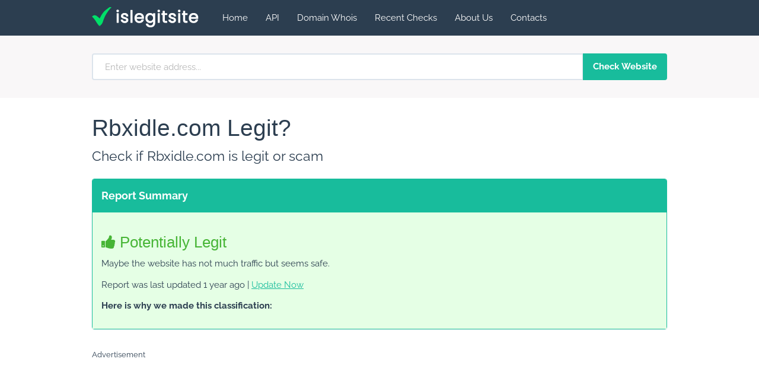

--- FILE ---
content_type: text/html; charset=UTF-8
request_url: https://www.islegitsite.com/check/rbxidle.com/
body_size: 6439
content:
<!DOCTYPE html>
<html lang="en">
<head>
<meta charset="utf-8">
<meta http-equiv="X-UA-Compatible" content="IE=edge">
<meta name="viewport" content="width=device-width, initial-scale=1">
<link rel="preconnect" href="https://pagead2.googlesyndication.com">
<link rel="preconnect" href="https://www.googletagservices.com">
<link rel="preload" href="https://www.islegitsite.com/styles/fonts/Raleway-Bold.woff2" as="font" type="font/woff2" crossorigin>
<link rel="preload" href="https://www.islegitsite.com/styles/fonts/Raleway-Regular.woff2" as="font" type="font/woff2" crossorigin>
<link rel="preload" href="https://www.islegitsite.com/styles/bootstrap.min.css" as="style">
<title>Is Rbxidle.com Legit or Scam? | IsLegitSite</title>
<meta name="description" content="Check if Rbxidle.com is legit or scam, Rbxidle.com reputation, customers reviews, website popularity, users comments and discussions." />
<meta property="og:title" content="Is Rbxidle.com Legit or Scam? | IsLegitSite" />
<meta property="og:description" content="Check if Rbxidle.com is legit or scam, Rbxidle.com reputation, customers reviews, website popularity, users comments and discussions." />
<meta property="og:site_name" content="IsLegitSite.com" />
<meta property="og:image" content="https://www.islegitsite.com/images/fb-image.png" />
<link rel="canonical" href="https://www.islegitsite.com/check/rbxidle.com/" />
<meta name="google-site-verification" content="q_TlieQshOP2pm9makSQGAeg_OogTKCXt-353iToItg" />
<link rel="icon" type="image/png" href="https://www.islegitsite.com/favicon.ico" />
<link rel="apple-touch-icon" href="https://www.islegitsite.com/apple-touch-icon.png" />
<style>
@import url("https://www.islegitsite.com/styles/bootstrap.min.css");
@font-face {font-family: "Raleway";src: url("https://www.islegitsite.com/styles/fonts/Raleway-Regular.woff2") format("woff2");font-weight: 400;font-display: swap;font-style: normal;} @font-face {font-family: "Raleway";src: url("https://www.islegitsite.com/styles/fonts/Raleway-Bold.woff2") format("woff2");font-weight: 700;font-display: swap;font-style: normal;}
html{position:relative;min-height:100%}body{margin-bottom:120px;font-family:'Raleway',sans-serif;line-height:25px}.well{background-color:#F6F6F6;}.text-success{color:#47B536;}.link-underline{text-decoration:underline;}.link-underline:hover{text-decoration:none;}.footer{position:absolute;bottom:0;width:100%;height:90px;background-color:#f5f5f5}.text-black{color:#000}.text-green{color:#3fb618}.container{max-width:1000px}.container .text-muted{margin:20px 0}hr{margin:30px 0}.table td,.table th{padding:15px 18px!important}.panel-heading{font-size:18px;font-weight:700;padding-top:15px;padding-bottom:15px}.font-bold{font-weight:700}ul.list-circle{list-style:circle;margin-top:20px;margin-left:0;padding-left:0}ul.list-circle li{padding-bottom:10px;margin-left:15px;padding-left:5px}ul.list-normal{list-style:none;margin-top:20px;margin-left:0;padding-left:0}ul.list-normal li{padding-bottom:10px;margin-left:0;padding-left:0}.update-section{margin:20px 0 40px}.m-b-0{margin-bottom:0}.m-b-1{margin-bottom:10px}.m-b-2{margin-bottom:20px}.m-b-3{margin-bottom:30px}.m-t-0{margin-top:0}.m-t-1{margin-top:10px}.m-t-2{margin-top:20px}.m-t-3{margin-top:30px}.font-status{font-size:110px}.table-custom{margin-top:25px;border-bottom:1px solid #D9D9D9;border-top:2px solid #D9D9D9}.navbar-brand{font-weight:700;font-size:28px;padding-top:12px}.jumbotron{padding-top:20px;padding-bottom:30px;margin-top:20px;margin-bottom:50px;background-color:#00506B;color:#fff}.jumbotron h1{font-size:45px;margin-bottom:20px}.jumbotron .form-container{margin:30px 0 20px}.page-header{margin-top:30px;margin-bottom:0;padding-bottom:0}.text-default{color:gray}.icon-features{font-size:90px !important;}.alexa-graph{margin:20px 0;border:1px solid #ccc;padding:30px 30px 20px 20px}.progress-bar-default{background:gray}.panel-body-danger{background:#FFE5E5}.panel-body-success{background:#E5FFE5}.panel-body-warning{background:#FFFAE5}.panel-body-default{background:#f1f1f1}@media (max-width: 480px){.btn-block-xs-only{width:100%;margin-bottom:20px!important}}.search-section{background-color:#f9f7f8;padding-top:30px;padding-bottom:30px;margin-bottom:0}.search-section .search-field input{padding-left:20px}@media (min-width: 768px){.search-section .search-field input{font-size:15px}}.search-section .search-field input:-moz-placeholder{color:#b7b7b7}.search-section .search-field input:-ms-input-placeholder{color:#b7b7b7}.search-section .search-field input::-moz-placeholder{color:#b7b7b7}.search-section .search-field input::-webkit-input-placeholder{color:#b7b7b7}
</style>
<link rel="stylesheet" href="https://www.islegitsite.com/styles/fontawesome/font-awesome.min.css" defer />
<!--[if lt IE 9]>
<script src="https://oss.maxcdn.com/html5shiv/3.7.3/html5shiv.min.js"></script>
<script src="https://oss.maxcdn.com/respond/1.4.2/respond.min.js"></script>
<![endif]-->
<script src="https://js.hcaptcha.com/1/api.js" async defer></script>
</head>
<body>

        <nav class="navbar navbar-default navbar-static-top m-b-0">
	      <div class="container">
        <div class="navbar-header">
          <button type="button" class="navbar-toggle collapsed" data-toggle="collapse" data-target="#navbar" aria-expanded="false" aria-controls="navbar">
            <span class="sr-only">Toggle navigation</span>
            <span class="icon-bar"></span>
            <span class="icon-bar"></span>
            <span class="icon-bar"></span>
          </button>
          <a class="navbar-brand" href="https://www.islegitsite.com/"><img src="https://www.islegitsite.com/images/logo.png" alt="IsLegitSite Logo" width="190" height="34" /></a>
        </div>
        <div id="navbar" class="navbar-collapse collapse">
          <ul class="nav navbar-nav">
            <li><a href="https://www.islegitsite.com/">Home</a></li>
			<li><a href="https://www.apivoid.com/api/site-trustworthiness/" target="_blank" title="Site Trustworthiness API">API</a></li>
            <li><a href="https://www.islegitsite.com/domain-whois-lookup/">Domain Whois</a></li>
            <li><a href="https://www.islegitsite.com/recent-checks/">Recent Checks</a></li>
            <li><a href="https://www.islegitsite.com/about-us/">About Us</a></li>
            <li><a href="https://www.islegitsite.com/contacts/">Contacts</a></li>
          </ul>
        </div>
      </div>
    </nav>
	
    
	<div class="search-section">
	  <div class="container">
        <div class="row">
            <div class="col-xs-12">
			    <form class="form" id="header-form" action="" method="post">
                <div class="input-group search-field">
                    <input type="text" id="hf-domain" name="domain" class="form-control" placeholder="Enter website address..." aria-label="Enter website address...">
                    <span class="input-group-btn">
                        <button type="submit" name="go" class="btn btn-success font-bold" aria-label="Check Website">Check Website</button>
                    </span>
                </div>
				</form>
            </div>
        </div>
	  </div>
	</div>
	
	
    <div class="container">
	
	    		
				
			
        <div class="page-header">
            <h1>Rbxidle.com Legit?</h1>
			<p class="lead">Check if Rbxidle.com is legit or scam</p>
        </div>
		
				
				
				
        <div class="panel panel-success">
        <div class="panel-heading">Report Summary</div>
            <div class="panel-body panel-body-success">
                <h3 class="text-success"><i class="fa fa-thumbs-up" aria-hidden="true"></i> Potentially Legit</h3>
                <p>Maybe the website has not much traffic but seems safe.</p>
				<p>Report was last updated 1 year ago | <a href="https://www.islegitsite.com/update-report/rbxidle.com/" class="link-underline">Update Now</a></p>
                <p class="font-bold">Here is why we made this classification:</p>
	        </div>
        </div>
		
		    			<div class="m-t-3 m-b-3">
			<small>Advertisement</small>
		    <ins class="adsbygoogle"
		    style="display:block"
		    data-ad-client="ca-pub-2303590238526826"
		    data-ad-slot="1433402308"
		    data-ad-format="auto"></ins>
			</div>
				
	    <div class="panel panel-success">
	      <div class="panel-heading">Website Blocklist</div>
      <div class="panel-body">
	    <p>Rbxidle.com blocked? Check the safety report below.</p>
		<p>We scan the website with multiple domain blocklists to better find out if it is malicious.</p>
		<p>A blocklisted website may be implicated in malware or spam activities.</p>
		<div class="table-responsive">
		<table class="table table-custom table-striped">
		<thead>
		<tr><th>Engine</th><th>Result</th><th>Details</th></tr>
		</thead>
		<tbody>
		<tr><td width="280"><span class="font-bold"><img src="https://www.google.com/s2/favicons?domain=https://www.avira.com/" alt="Icon" width="16" height="16" /> Avira</span></td><td width="200"><font class="text-success"><i class="fa fa-check" aria-hidden="true"></i> OK</font></td><td><a href="https://www.avira.com/" target="_blank" rel="nofollow">More Information</a></td></tr><tr><td width="280"><span class="font-bold"><img src="https://www.google.com/s2/favicons?domain=https://badbitcoin.org/" alt="Icon" width="16" height="16" /> Badbitcoin</span></td><td width="200"><font class="text-success"><i class="fa fa-check" aria-hidden="true"></i> OK</font></td><td><a href="https://badbitcoin.org/" target="_blank" rel="nofollow">More Information</a></td></tr><tr><td width="280"><span class="font-bold"><img src="https://www.google.com/s2/favicons?domain=https://www.bitdefender.com/" alt="Icon" width="16" height="16" /> BitDefender</span></td><td width="200"><font class="text-success"><i class="fa fa-check" aria-hidden="true"></i> OK</font></td><td><a href="https://trafficlight.bitdefender.com/info/?url=http://rbxidle.com" target="_blank" rel="nofollow">More Information</a></td></tr><tr><td width="280"><span class="font-bold"><img src="https://www.google.com/s2/favicons?domain=https://fakewebsitebuster.com/" alt="Icon" width="16" height="16" /> Fake Website Buster</span></td><td width="200"><font class="text-success"><i class="fa fa-check" aria-hidden="true"></i> OK</font></td><td><a href="https://fakewebsitebuster.com/" target="_blank" rel="nofollow">More Information</a></td></tr><tr><td width="280"><span class="font-bold"><img src="https://www.google.com/s2/favicons?domain=https://www.spam404.com/" alt="Icon" width="16" height="16" /> Spam404</span></td><td width="200"><font class="text-success"><i class="fa fa-check" aria-hidden="true"></i> OK</font></td><td><a href="https://www.spam404.com/" target="_blank" rel="nofollow">More Information</a></td></tr><tr><td width="280"><span class="font-bold"><img src="https://www.google.com/s2/favicons?domain=https://www.spamhaus.org/" alt="Icon" width="16" height="16" /> SpamhausDBL</span></td><td width="200"><font class="text-success"><i class="fa fa-check" aria-hidden="true"></i> OK</font></td><td><a href="https://www.spamhaus.org/query/domain/rbxidle.com" target="_blank" rel="nofollow">More Information</a></td></tr><tr><td width="280"><span class="font-bold"><img src="https://www.google.com/s2/favicons?domain=https://www.surbl.org/surbl-analysis" alt="Icon" width="16" height="16" /> SURBL</span></td><td width="200"><font class="text-success"><i class="fa fa-check" aria-hidden="true"></i> OK</font></td><td><a href="https://www.surbl.org/surbl-analysis" target="_blank" rel="nofollow">More Information</a></td></tr><tr><td width="280"><span class="font-bold"><img src="https://www.google.com/s2/favicons?domain=https://www.threatlog.com/" alt="Icon" width="16" height="16" /> ThreatLog</span></td><td width="200"><font class="text-success"><i class="fa fa-check" aria-hidden="true"></i> OK</font></td><td><a href="https://www.threatlog.com/domain/rbxidle.com/" target="_blank" rel="nofollow">More Information</a></td></tr><tr><td width="280"><span class="font-bold"><img src="https://www.google.com/s2/favicons?domain=https://www.urlvir.com/" alt="Icon" width="16" height="16" /> URLVir</span></td><td width="200"><font class="text-success"><i class="fa fa-check" aria-hidden="true"></i> OK</font></td><td><a href="https://www.urlvir.com/search-host/rbxidle.com/" target="_blank" rel="nofollow">More Information</a></td></tr>	    </tbody>
		</table>
		</div>
	  </div>
    </div>
	
		    			<div class="m-t-3 m-b-3">
			<small>Advertisement</small>
		    <ins class="adsbygoogle"
		    style="display:block"
		    data-ad-client="ca-pub-2303590238526826"
		    data-ad-slot="1433402308"
		    data-ad-format="auto"></ins>
			</div>
						
			
    <div class="panel panel-success">
      <div class="panel-heading">Domain Creation Date</div>
      <div class="panel-body">
		<p>Check when Rbxidle.com domain was created:</p>
		
		<p class="text-success font-bold"><i class="fa fa-check" aria-hidden="true"></i> The domain name was created 5 years ago.</p>

		<p>A shopping website created less than 4 months ago is too new and potentially suspicious.</p>
		<p>If a domain name is too "young" we may have not enough details to judge it.</p>
		<p>Online shops created just a few months ago may indicate higher risk.</p>
		<p><a href="https://www.islegitsite.com/domain-whois-lookup/" target="_blank" class="link-underline">View additional WHOIS details</a></p>
	  </div>
    </div>
	
	    <div class="panel panel-success">
	      <div class="panel-heading">HTTPS Connection</div>
      <div class="panel-body">
		<p>Check if Rbxidle.com uses HTTPS:</p>
		
				<p class="text-success font-bold"><i class="fa fa-check" aria-hidden="true"></i> The website uses a valid HTTPS (SSL) connection.</p>
   				
		<p><img src="https://www.islegitsite.com/images/https.png" alt="HTTPS Connection" class="img-responsive" width="541" height="62" /></p>
		
		<p>An online business that handle payments and sensitive user information must use HTTPS.</p>
		<p>The HTTPS connection assures that all the traffic between you and the website is encrypted.</p>
		<p>Personal websites (such as blogs, portfolios, etc) do not need HTTPS connection.</p>
		<p>I would not buy goods from an online shop that has no HTTPS connection.</p>
	  </div>
    </div>
	
				
    <div class="panel panel-warning">
      <div class="panel-heading">Website Popularity</div>
      <div class="panel-body">
		<p>Check how much Rbxidle.com is popular:</p>
		
		<p class="text-warning font-bold"><i class="fa fa-exclamation-triangle" aria-hidden="true"></i> The website has too low traffic or none at all.</p>
		
		<p>The website is ranked <strong>#0</strong> among millions of other websites according to Alexa traffic rank.</p>
		<p>Alexa is the most popular service used to rank websites based on their traffic and pageviews.</p>
		<p>If the rank is less than 500K the site has a lot of traffic, less than 5M it has some traffic, more than 15M not much.</p>
		<p>If the rank is 0 it means the website has no traffic according to Alexa data.</p>
	  </div>
    </div>
	
	    <div class="panel panel-success">
	      <div class="panel-heading">APIVoid Security Check</div>
      <div class="panel-body">
		<p>Check if Rbxidle.com is detected by APIVoid service</p>
		
				<p class="text-success font-bold"><i class="fa fa-check" aria-hidden="true"></i> The website is not detected by APIVoid.</p>
   				
		<p>APIVoid is a security service that can identify fake web shops.</p>
        <p>A detection by this service may indicate potential security or trust concerns.</p>
		<p>There may be false positives, but are generally low.</p>
	  </div>
    </div>
	
	<div class="panel panel-default">
      <div class="panel-heading">Risky Country Location</div>
      <div class="panel-body">
		<p>Check if Rbxidle.com is located in risky countries</p>
		
				<p class="text-success font-bold"><i class="fa fa-check" aria-hidden="true"></i> The website may be located in a not risky country.</p>
        		
		<p>This option checks if a web shop operator may be located in China.</p>
		<p>There is nothing wrong if a website is from China, but many fake shops are hosted there.</p>
		<p>We added this additional information only so that you know about this.</p>
	  </div>
    </div>
	
	    <div class="panel panel-success">
	      <div class="panel-heading">Domain Email Address</div>
      <div class="panel-body">
		<p>Check if Rbxidle.com has configured an email</p>
		
				<p class="text-success font-bold"><i class="fa fa-check" aria-hidden="true"></i> The website has configured its own domain email.</p>
   				
		<p>A web shop should have its own domain email address configured.</p>
		<p>For example, website.com should have configured its own email like info@website.com</p>
		<p>This is not a big problem because websites may use emails of other domains.</p>
		<p>But still it is an important factor that you should know.</p>
	  </div>
    </div>
	
		    			<div class="m-t-3 m-b-3">
			<small>Advertisement</small>
		    <ins class="adsbygoogle"
		    style="display:block"
		    data-ad-client="ca-pub-2303590238526826"
		    data-ad-slot="1433402308"
		    data-ad-format="auto"></ins>
			</div>
						
    <div class="panel panel-default">
      <div class="panel-heading" id="comments">Recommendations</div>
      <div class="panel-body">
	  <p>Here is what you should check:</p>
<ul class="list-group m-t-2">
  <li class="list-group-item"><i class="fa fa-dot-circle-o" aria-hidden="true"></i> <a href="https://www.trustpilot.com/review/rbxidle.com" target="_blank" rel="nofollow" class="link-underline">Check the website reviews on TrustPilot</a></li>
  <li class="list-group-item"><i class="fa fa-dot-circle-o" aria-hidden="true"></i> <a href="https://www.mcafeesecure.com/verify?host=rbxidle.com" target="_blank" rel="nofollow" class="link-underline">Validate if the website is a certified site by McAfee SECURE</a></li>
  <li class="list-group-item"><i class="fa fa-dot-circle-o" aria-hidden="true"></i> <a href="https://www.islegitsite.com/domain-whois-lookup/" target="_blank" class="link-underline">Query the WHOIS database to find the domain owner</a></li>
  <li class="list-group-item"><i class="fa fa-dot-circle-o" aria-hidden="true"></i> <a href="https://www.reddit.com/domain/rbxidle.com/" target="_blank" rel="nofollow" class="link-underline">Search for website discussions on Reddit</a></li>
  <li class="list-group-item"><i class="fa fa-dot-circle-o" aria-hidden="true"></i> Check if the website has a valid telephone and email address</li>
  <li class="list-group-item"><i class="fa fa-dot-circle-o" aria-hidden="true"></i> Before buying something contact the website via email or telephone</li>
  <li class="list-group-item"><i class="fa fa-dot-circle-o" aria-hidden="true"></i> Using a free email (e.g hotmail or gmail) for a business may raise trust concerns</li>
  <li class="list-group-item"><i class="fa fa-dot-circle-o" aria-hidden="true"></i> Unusually low prices for branded products may indicate counterfeit risks</li>
  <li class="list-group-item"><i class="fa fa-dot-circle-o" aria-hidden="true"></i> Before investing online, review as much information as possible about the website</li>
  <li class="list-group-item"><i class="fa fa-dot-circle-o" aria-hidden="true"></i> Unrealistic profit claims from small investments may indicate scam activity</li>
  <li class="list-group-item"><i class="fa fa-dot-circle-o" aria-hidden="true"></i> Investment sites should not ask you money to withdraw your funds</li>
  <li class="list-group-item"><i class="fa fa-dot-circle-o" aria-hidden="true"></i> Do not trust brokers that contact you via messengers or chats</li>
  <li class="list-group-item"><i class="fa fa-dot-circle-o" aria-hidden="true"></i> The presence of a VAT ID does not guarantee legitimacy, always verify it</li>
  <li class="list-group-item"><i class="fa fa-dot-circle-o" aria-hidden="true"></i> Make sure the shopping website uses <i class="fa fa-lock text-success" aria-hidden="true"></i> HTTPS connection</li>
  <li class="list-group-item"><i class="fa fa-dot-circle-o" aria-hidden="true"></i> Check if the website has a Facebook or social profile</li>
</ul>
	  </div>
    </div>
	
    <div class="panel panel-default">
      <div class="panel-heading" id="comments">Read Comments</div>
      <div class="panel-body">
	    <p>Write useful comments including proofs and detailed information.</p>
		<p>We may delete comments that doesn't include proofs or useful details.</p>
		
		<p><span class="text-danger">Comments are disabled, will be back soon.</span></p>
		
		<!--
		<div id="disqus_thread"></div>
		<script>

		/**
		*  RECOMMENDED CONFIGURATION VARIABLES: EDIT AND UNCOMMENT THE SECTION BELOW TO INSERT DYNAMIC VALUES FROM YOUR PLATFORM OR CMS.
		*  LEARN WHY DEFINING THESE VARIABLES IS IMPORTANT: https://disqus.com/admin/universalcode/#configuration-variables*/

		var disqus_config = function () {
		this.page.url = 'https://www.islegitsite.com/check/rbxidle.com/';  // Replace PAGE_URL with your page's canonical URL variable
		this.page.identifier = '238074'; // Replace PAGE_IDENTIFIER with your page's unique identifier variable
		};

		(function() { // DON'T EDIT BELOW THIS LINE
		var d = document, s = d.createElement('script');
		s.src = '//islegitsite.disqus.com/embed.js';
		s.setAttribute('data-timestamp', +new Date());
		(d.head || d.body).appendChild(s);
		})();
		</script>
		<noscript>Please enable JavaScript to view the <a href="https://disqus.com/?ref_noscript">comments powered by Disqus.</a></noscript>
        -->
		
	  </div>
    </div>
		
		<br />
		
				
				
    </div> <!-- /container -->
	
    <footer class="footer">
        <div class="container">
            <p class="text-muted">&copy; 2016-2026 <a href="https://www.islegitsite.com/" class="link-underline">IsLegitSite</a> | All rights reserved<br /><a href="https://www.privalicy.com/privacy-policy/22994150/" target="_blank" rel="nofollow" class="link-underline">Privacy Policy</a> | <a href="https://www.privalicy.com/privacy-policy/22994150/" target="_blank" rel="nofollow" class="link-underline">Terms of Service</a></p>
        </div>
    </footer>

<script src="https://www.islegitsite.com/scripts/jquery-1.11.3.min.js"></script>
<script src="https://www.islegitsite.com/scripts/bootstrap.min.js" defer></script>
	
<!-- Fathom - beautiful, simple website analytics -->
<script src="https://cdn.usefathom.com/script.js" data-site="DYZSTNVQ" defer></script>
<!-- / Fathom -->

<script>
document.addEventListener('DOMContentLoaded', function() {
    function extractHostname(url) {
        var hostname;

        if (url.indexOf("://") > -1) {
            hostname = url.split('/')[2];
        } else {
            hostname = url.split('/')[0];
        }

        hostname = hostname.split(':')[0];
        hostname = hostname.split('?')[0];
        hostname = hostname.replace('www.','');

        return hostname;
    }

    var form = document.getElementById("header-form");
    var domainInput = document.getElementById("hf-domain");
    
    if (form && domainInput) {
        form.addEventListener('submit', function(e) {
            e.preventDefault();

            form.setAttribute('action', "https://" + "www.islegitsite.com" + "/human" + "-" + "verification/");

            var url = domainInput.value;
            domainInput.value = extractHostname(url);

            form.submit();
        });
    }
});

function downloadAdsJsAtOnload() {
    var element = document.createElement("script");
    element.src = "https://pagead2.googlesyndication.com/pagead/js/adsbygoogle.js?client=ca-pub-2303590238526826";
    element.async = true;
    element.setAttribute('crossorigin', 'anonymous');
    document.body.appendChild(element);
    [].forEach.call(document.getElementsByClassName('adsbygoogle'), function () {
        (adsbygoogle = window.adsbygoogle || []).push({});
    });
}
function downloadAdsJsAtOnloadDelayed(timeout = 2500) {
    setTimeout(downloadAdsJsAtOnload, timeout);
}
if (window.addEventListener)
    window.addEventListener("load", function() { downloadAdsJsAtOnloadDelayed(0); }, false);
else if (window.attachEvent)
    window.attachEvent("onload", function() { downloadAdsJsAtOnloadDelayed(0); });
else window.onload = function() { downloadAdsJsAtOnloadDelayed(0); };
</script>

</body>
</html>
<!-- Page loaded in 0.01 seconds -->

--- FILE ---
content_type: text/html; charset=utf-8
request_url: https://www.google.com/recaptcha/api2/aframe
body_size: 269
content:
<!DOCTYPE HTML><html><head><meta http-equiv="content-type" content="text/html; charset=UTF-8"></head><body><script nonce="-LSPGBgxGf8IBhYMI-9WTw">/** Anti-fraud and anti-abuse applications only. See google.com/recaptcha */ try{var clients={'sodar':'https://pagead2.googlesyndication.com/pagead/sodar?'};window.addEventListener("message",function(a){try{if(a.source===window.parent){var b=JSON.parse(a.data);var c=clients[b['id']];if(c){var d=document.createElement('img');d.src=c+b['params']+'&rc='+(localStorage.getItem("rc::a")?sessionStorage.getItem("rc::b"):"");window.document.body.appendChild(d);sessionStorage.setItem("rc::e",parseInt(sessionStorage.getItem("rc::e")||0)+1);localStorage.setItem("rc::h",'1769706848991');}}}catch(b){}});window.parent.postMessage("_grecaptcha_ready", "*");}catch(b){}</script></body></html>